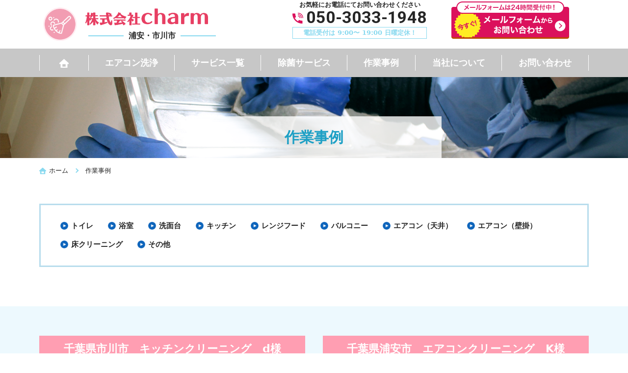

--- FILE ---
content_type: text/html; charset=UTF-8
request_url: https://charm-inc.com/case/
body_size: 13510
content:
<!DOCTYPE html>
<html lang="ja">
<head prefix="og: http://ogp.me/ns# fb: http://ogp.me/ns/fb# article: http://ogp.me/ns/article#">
<!-- Google tag (gtag.js) -->
<script async src="https://www.googletagmanager.com/gtag/js?id=G-6MRS7NV97F"></script>
<script>
  window.dataLayer = window.dataLayer || [];
  function gtag(){dataLayer.push(arguments);}
  gtag('js', new Date());

  gtag('config', 'G-6MRS7NV97F');
</script>
<!-- site tag (gtag.js) - Google Analytics -->

<meta charset="utf-8">
<meta http-equiv="Content-Type" content="text/html; charset=utf-8">
<meta http-equiv="Content-Style-Type" content="text/css">
<meta http-equiv="Content-Script-Type" content="text/javascript">
<meta http-equiv="X-UA-Compatible" content="IE=edge">
<meta name="google" content="notranslate">
<meta name="format-detection" content="telephone=no">
<meta name="viewport" content="width=device-width, minimum-scale=0.25, maximum-scale=2.0, initial-scale=1.0">

<meta name="description" content="千葉県浦安市、市川市周辺でハウスクリーニング・空間除菌業者をお探しならハウスクリーニング実績豊富な《株式会社charm》にお任せください！エアコンクリーニング・キッチンクリーニング・トイレクリーニング・クリーニング全般。お見積り・ご相談・ご予約お気軽にご連絡ください！" />
<meta name="keywords" content="ハウスクリーニング,クリーニング,エアコン,高圧洗浄,除菌,マンション,オフィス,一般家庭,トイレ,浴室,レンジ">
<meta name="theme-color" content="#ffffff">
<!-- ogp -->
<meta property="og:title" content="浦安市・市川 | ハウスクリーニング 株式会社charm">
<meta property="og:type" content="website">
<meta property="og:url" content="https://charm-inc.com/">
<meta property="og:image" content="https://charm-inc.com/wp-content/themes/machinoosoujiyasan_v1/images/common/ogp.png">
<!-- favicon -->
<link rel="apple-touch-icon" sizes="180x180" href="https://charm-inc.com/wp-content/themes/machinoosoujiyasan_v1/images/common/apple-touch-icon.png">
<link rel="shortcut icon" type="image/x-icon" href="https://charm-inc.com/wp-content/themes/machinoosoujiyasan_v1/images/common/favicon.ico">
<link rel="icon" type="image/png" sizes="32x32" href="https://charm-inc.com/wp-content/themes/machinoosoujiyasan_v1/images/common/favicon-32x32.png">
<link rel="icon" type="image/png" sizes="96x96" href="https://charm-inc.com/wp-content/themes/machinoosoujiyasan_v1/images/common/favicon-96x96.png">
<link rel="icon" type="image/png" sizes="196x196" href="https://charm-inc.com/wp-content/themes/machinoosoujiyasan_v1/images/common/favicon-196x196.png">
<!-- css -->
<link href="https://fonts.googleapis.com/css2?family=Roboto:ital,wght@0,400;0,700;1,400&display=swap" rel="stylesheet">
<link rel="stylesheet" href="https://charm-inc.com/wp-content/themes/machinoosoujiyasan_v1/css/lightbox.css" media="screen" type='text/css'>
<link rel="stylesheet" href="https://charm-inc.com/wp-content/themes/machinoosoujiyasan_v1/css/drawer.min.css" media="screen" type='text/css'>
<noscript>
Javascriptの設定を有効にしてください。お使いのブラウザはJavaScriptをサポートしていないか、JavaScriptの設定が無効になっています。このサイトでは、JavaScriptを使用しています。すべての機能をご利用希望の方は、JavaScriptを有効にしてください。
</noscript>
<!--[if lt IE 9]>
<script type="text/javascript" src="http://html5shim.googlecode.com/svn/trunk/html5.js"></script>
<![endif]-->
<script>
window.dataLayer = window.dataLayer || [];
var telnum = '050-3033-1948';
dataLayer.push({'telnum':telnum});
</script>

		<!-- All in One SEO 4.9.3 - aioseo.com -->
		<title>作業事例 | 浦安市・市川 | ハウスクリーニング 株式会社charm</title>
	<meta name="robots" content="max-image-preview:large" />
	<link rel="canonical" href="https://charm-inc.com/case/" />
	<meta name="generator" content="All in One SEO (AIOSEO) 4.9.3" />
		<meta property="og:locale" content="ja_JP" />
		<meta property="og:site_name" content="浦安市・市川 | ハウスクリーニング 株式会社charm | 千葉県浦安市、市川市周辺でハウスクリーニング・空間除菌業者をお探しならハウスクリーニング実績豊富な《株式会社charm》にお任せください！エアコンクリーニング・キッチンクリーニング・トイレクリーニング・クリーニング全般。お見積り・ご相談・ご予約お気軽にご連絡ください！" />
		<meta property="og:type" content="website" />
		<meta property="og:title" content="作業事例 | 浦安市・市川 | ハウスクリーニング 株式会社charm" />
		<meta property="og:url" content="https://charm-inc.com/case/" />
		<meta name="twitter:card" content="summary" />
		<meta name="twitter:title" content="作業事例 | 浦安市・市川 | ハウスクリーニング 株式会社charm" />
		<script type="application/ld+json" class="aioseo-schema">
			{"@context":"https:\/\/schema.org","@graph":[{"@type":"BreadcrumbList","@id":"https:\/\/charm-inc.com\/case\/#breadcrumblist","itemListElement":[{"@type":"ListItem","@id":"https:\/\/charm-inc.com#listItem","position":1,"name":"\u30db\u30fc\u30e0","item":"https:\/\/charm-inc.com","nextItem":{"@type":"ListItem","@id":"https:\/\/charm-inc.com\/case\/#listItem","name":"\u4ee5\u4e0b\u306e\u305f\u3081\u306e\u30a2\u30fc\u30ab\u30a4\u30d6 %"}},{"@type":"ListItem","@id":"https:\/\/charm-inc.com\/case\/#listItem","position":2,"name":"\u4ee5\u4e0b\u306e\u305f\u3081\u306e\u30a2\u30fc\u30ab\u30a4\u30d6 %","previousItem":{"@type":"ListItem","@id":"https:\/\/charm-inc.com#listItem","name":"\u30db\u30fc\u30e0"}}]},{"@type":"CollectionPage","@id":"https:\/\/charm-inc.com\/case\/#collectionpage","url":"https:\/\/charm-inc.com\/case\/","name":"\u4f5c\u696d\u4e8b\u4f8b | \u6d66\u5b89\u5e02\u30fb\u5e02\u5ddd | \u30cf\u30a6\u30b9\u30af\u30ea\u30fc\u30cb\u30f3\u30b0 \u682a\u5f0f\u4f1a\u793echarm","inLanguage":"ja","isPartOf":{"@id":"https:\/\/charm-inc.com\/#website"},"breadcrumb":{"@id":"https:\/\/charm-inc.com\/case\/#breadcrumblist"}},{"@type":"Organization","@id":"https:\/\/charm-inc.com\/#organization","name":"\u6d66\u5b89\u5e02\u30fb\u5e02\u5ddd | \u30cf\u30a6\u30b9\u30af\u30ea\u30fc\u30cb\u30f3\u30b0 \u682a\u5f0f\u4f1a\u793echarm","description":"\u5343\u8449\u770c\u6d66\u5b89\u5e02\u3001\u5e02\u5ddd\u5e02\u5468\u8fba\u3067\u30cf\u30a6\u30b9\u30af\u30ea\u30fc\u30cb\u30f3\u30b0\u30fb\u7a7a\u9593\u9664\u83cc\u696d\u8005\u3092\u304a\u63a2\u3057\u306a\u3089\u30cf\u30a6\u30b9\u30af\u30ea\u30fc\u30cb\u30f3\u30b0\u5b9f\u7e3e\u8c4a\u5bcc\u306a\u300a\u682a\u5f0f\u4f1a\u793echarm\u300b\u306b\u304a\u4efb\u305b\u304f\u3060\u3055\u3044\uff01\u30a8\u30a2\u30b3\u30f3\u30af\u30ea\u30fc\u30cb\u30f3\u30b0\u30fb\u30ad\u30c3\u30c1\u30f3\u30af\u30ea\u30fc\u30cb\u30f3\u30b0\u30fb\u30c8\u30a4\u30ec\u30af\u30ea\u30fc\u30cb\u30f3\u30b0\u30fb\u30af\u30ea\u30fc\u30cb\u30f3\u30b0\u5168\u822c\u3002\u304a\u898b\u7a4d\u308a\u30fb\u3054\u76f8\u8ac7\u30fb\u3054\u4e88\u7d04\u304a\u6c17\u8efd\u306b\u3054\u9023\u7d61\u304f\u3060\u3055\u3044\uff01","url":"https:\/\/charm-inc.com\/"},{"@type":"WebSite","@id":"https:\/\/charm-inc.com\/#website","url":"https:\/\/charm-inc.com\/","name":"\u6d66\u5b89\u5e02\u30fb\u5e02\u5ddd | \u30cf\u30a6\u30b9\u30af\u30ea\u30fc\u30cb\u30f3\u30b0 \u682a\u5f0f\u4f1a\u793echarm","description":"\u5343\u8449\u770c\u6d66\u5b89\u5e02\u3001\u5e02\u5ddd\u5e02\u5468\u8fba\u3067\u30cf\u30a6\u30b9\u30af\u30ea\u30fc\u30cb\u30f3\u30b0\u30fb\u7a7a\u9593\u9664\u83cc\u696d\u8005\u3092\u304a\u63a2\u3057\u306a\u3089\u30cf\u30a6\u30b9\u30af\u30ea\u30fc\u30cb\u30f3\u30b0\u5b9f\u7e3e\u8c4a\u5bcc\u306a\u300a\u682a\u5f0f\u4f1a\u793echarm\u300b\u306b\u304a\u4efb\u305b\u304f\u3060\u3055\u3044\uff01\u30a8\u30a2\u30b3\u30f3\u30af\u30ea\u30fc\u30cb\u30f3\u30b0\u30fb\u30ad\u30c3\u30c1\u30f3\u30af\u30ea\u30fc\u30cb\u30f3\u30b0\u30fb\u30c8\u30a4\u30ec\u30af\u30ea\u30fc\u30cb\u30f3\u30b0\u30fb\u30af\u30ea\u30fc\u30cb\u30f3\u30b0\u5168\u822c\u3002\u304a\u898b\u7a4d\u308a\u30fb\u3054\u76f8\u8ac7\u30fb\u3054\u4e88\u7d04\u304a\u6c17\u8efd\u306b\u3054\u9023\u7d61\u304f\u3060\u3055\u3044\uff01","inLanguage":"ja","publisher":{"@id":"https:\/\/charm-inc.com\/#organization"}}]}
		</script>
		<!-- All in One SEO -->

<link rel='dns-prefetch' href='//ajax.googleapis.com' />
<link rel="alternate" type="application/rss+xml" title="浦安市・市川 | ハウスクリーニング 株式会社charm &raquo; 作業事例 フィード" href="https://charm-inc.com/case/feed/" />
<script type="text/javascript">
window._wpemojiSettings = {"baseUrl":"https:\/\/s.w.org\/images\/core\/emoji\/14.0.0\/72x72\/","ext":".png","svgUrl":"https:\/\/s.w.org\/images\/core\/emoji\/14.0.0\/svg\/","svgExt":".svg","source":{"concatemoji":"https:\/\/charm-inc.com\/wp-includes\/js\/wp-emoji-release.min.js?ver=6.2.8"}};
/*! This file is auto-generated */
!function(e,a,t){var n,r,o,i=a.createElement("canvas"),p=i.getContext&&i.getContext("2d");function s(e,t){p.clearRect(0,0,i.width,i.height),p.fillText(e,0,0);e=i.toDataURL();return p.clearRect(0,0,i.width,i.height),p.fillText(t,0,0),e===i.toDataURL()}function c(e){var t=a.createElement("script");t.src=e,t.defer=t.type="text/javascript",a.getElementsByTagName("head")[0].appendChild(t)}for(o=Array("flag","emoji"),t.supports={everything:!0,everythingExceptFlag:!0},r=0;r<o.length;r++)t.supports[o[r]]=function(e){if(p&&p.fillText)switch(p.textBaseline="top",p.font="600 32px Arial",e){case"flag":return s("\ud83c\udff3\ufe0f\u200d\u26a7\ufe0f","\ud83c\udff3\ufe0f\u200b\u26a7\ufe0f")?!1:!s("\ud83c\uddfa\ud83c\uddf3","\ud83c\uddfa\u200b\ud83c\uddf3")&&!s("\ud83c\udff4\udb40\udc67\udb40\udc62\udb40\udc65\udb40\udc6e\udb40\udc67\udb40\udc7f","\ud83c\udff4\u200b\udb40\udc67\u200b\udb40\udc62\u200b\udb40\udc65\u200b\udb40\udc6e\u200b\udb40\udc67\u200b\udb40\udc7f");case"emoji":return!s("\ud83e\udef1\ud83c\udffb\u200d\ud83e\udef2\ud83c\udfff","\ud83e\udef1\ud83c\udffb\u200b\ud83e\udef2\ud83c\udfff")}return!1}(o[r]),t.supports.everything=t.supports.everything&&t.supports[o[r]],"flag"!==o[r]&&(t.supports.everythingExceptFlag=t.supports.everythingExceptFlag&&t.supports[o[r]]);t.supports.everythingExceptFlag=t.supports.everythingExceptFlag&&!t.supports.flag,t.DOMReady=!1,t.readyCallback=function(){t.DOMReady=!0},t.supports.everything||(n=function(){t.readyCallback()},a.addEventListener?(a.addEventListener("DOMContentLoaded",n,!1),e.addEventListener("load",n,!1)):(e.attachEvent("onload",n),a.attachEvent("onreadystatechange",function(){"complete"===a.readyState&&t.readyCallback()})),(e=t.source||{}).concatemoji?c(e.concatemoji):e.wpemoji&&e.twemoji&&(c(e.twemoji),c(e.wpemoji)))}(window,document,window._wpemojiSettings);
</script>
<style type="text/css">
img.wp-smiley,
img.emoji {
	display: inline !important;
	border: none !important;
	box-shadow: none !important;
	height: 1em !important;
	width: 1em !important;
	margin: 0 0.07em !important;
	vertical-align: -0.1em !important;
	background: none !important;
	padding: 0 !important;
}
</style>
	<link rel='stylesheet' id='wp-block-library-css' href='https://charm-inc.com/wp-includes/css/dist/block-library/style.min.css?ver=1667956488' type='text/css' media='all' />
<link rel='stylesheet' id='aioseo/css/src/vue/standalone/blocks/table-of-contents/global.scss-css' href='https://charm-inc.com/wp-content/plugins/all-in-one-seo-pack/dist/Lite/assets/css/table-of-contents/global.e90f6d47.css?ver=4.9.3' type='text/css' media='all' />
<link rel='stylesheet' id='classic-theme-styles-css' href='https://charm-inc.com/wp-includes/css/classic-themes.min.css?ver=1667956488' type='text/css' media='all' />
<style id='global-styles-inline-css' type='text/css'>
body{--wp--preset--color--black: #000000;--wp--preset--color--cyan-bluish-gray: #abb8c3;--wp--preset--color--white: #ffffff;--wp--preset--color--pale-pink: #f78da7;--wp--preset--color--vivid-red: #cf2e2e;--wp--preset--color--luminous-vivid-orange: #ff6900;--wp--preset--color--luminous-vivid-amber: #fcb900;--wp--preset--color--light-green-cyan: #7bdcb5;--wp--preset--color--vivid-green-cyan: #00d084;--wp--preset--color--pale-cyan-blue: #8ed1fc;--wp--preset--color--vivid-cyan-blue: #0693e3;--wp--preset--color--vivid-purple: #9b51e0;--wp--preset--gradient--vivid-cyan-blue-to-vivid-purple: linear-gradient(135deg,rgba(6,147,227,1) 0%,rgb(155,81,224) 100%);--wp--preset--gradient--light-green-cyan-to-vivid-green-cyan: linear-gradient(135deg,rgb(122,220,180) 0%,rgb(0,208,130) 100%);--wp--preset--gradient--luminous-vivid-amber-to-luminous-vivid-orange: linear-gradient(135deg,rgba(252,185,0,1) 0%,rgba(255,105,0,1) 100%);--wp--preset--gradient--luminous-vivid-orange-to-vivid-red: linear-gradient(135deg,rgba(255,105,0,1) 0%,rgb(207,46,46) 100%);--wp--preset--gradient--very-light-gray-to-cyan-bluish-gray: linear-gradient(135deg,rgb(238,238,238) 0%,rgb(169,184,195) 100%);--wp--preset--gradient--cool-to-warm-spectrum: linear-gradient(135deg,rgb(74,234,220) 0%,rgb(151,120,209) 20%,rgb(207,42,186) 40%,rgb(238,44,130) 60%,rgb(251,105,98) 80%,rgb(254,248,76) 100%);--wp--preset--gradient--blush-light-purple: linear-gradient(135deg,rgb(255,206,236) 0%,rgb(152,150,240) 100%);--wp--preset--gradient--blush-bordeaux: linear-gradient(135deg,rgb(254,205,165) 0%,rgb(254,45,45) 50%,rgb(107,0,62) 100%);--wp--preset--gradient--luminous-dusk: linear-gradient(135deg,rgb(255,203,112) 0%,rgb(199,81,192) 50%,rgb(65,88,208) 100%);--wp--preset--gradient--pale-ocean: linear-gradient(135deg,rgb(255,245,203) 0%,rgb(182,227,212) 50%,rgb(51,167,181) 100%);--wp--preset--gradient--electric-grass: linear-gradient(135deg,rgb(202,248,128) 0%,rgb(113,206,126) 100%);--wp--preset--gradient--midnight: linear-gradient(135deg,rgb(2,3,129) 0%,rgb(40,116,252) 100%);--wp--preset--duotone--dark-grayscale: url('#wp-duotone-dark-grayscale');--wp--preset--duotone--grayscale: url('#wp-duotone-grayscale');--wp--preset--duotone--purple-yellow: url('#wp-duotone-purple-yellow');--wp--preset--duotone--blue-red: url('#wp-duotone-blue-red');--wp--preset--duotone--midnight: url('#wp-duotone-midnight');--wp--preset--duotone--magenta-yellow: url('#wp-duotone-magenta-yellow');--wp--preset--duotone--purple-green: url('#wp-duotone-purple-green');--wp--preset--duotone--blue-orange: url('#wp-duotone-blue-orange');--wp--preset--font-size--small: 13px;--wp--preset--font-size--medium: 20px;--wp--preset--font-size--large: 36px;--wp--preset--font-size--x-large: 42px;--wp--preset--spacing--20: 0.44rem;--wp--preset--spacing--30: 0.67rem;--wp--preset--spacing--40: 1rem;--wp--preset--spacing--50: 1.5rem;--wp--preset--spacing--60: 2.25rem;--wp--preset--spacing--70: 3.38rem;--wp--preset--spacing--80: 5.06rem;--wp--preset--shadow--natural: 6px 6px 9px rgba(0, 0, 0, 0.2);--wp--preset--shadow--deep: 12px 12px 50px rgba(0, 0, 0, 0.4);--wp--preset--shadow--sharp: 6px 6px 0px rgba(0, 0, 0, 0.2);--wp--preset--shadow--outlined: 6px 6px 0px -3px rgba(255, 255, 255, 1), 6px 6px rgba(0, 0, 0, 1);--wp--preset--shadow--crisp: 6px 6px 0px rgba(0, 0, 0, 1);}:where(.is-layout-flex){gap: 0.5em;}body .is-layout-flow > .alignleft{float: left;margin-inline-start: 0;margin-inline-end: 2em;}body .is-layout-flow > .alignright{float: right;margin-inline-start: 2em;margin-inline-end: 0;}body .is-layout-flow > .aligncenter{margin-left: auto !important;margin-right: auto !important;}body .is-layout-constrained > .alignleft{float: left;margin-inline-start: 0;margin-inline-end: 2em;}body .is-layout-constrained > .alignright{float: right;margin-inline-start: 2em;margin-inline-end: 0;}body .is-layout-constrained > .aligncenter{margin-left: auto !important;margin-right: auto !important;}body .is-layout-constrained > :where(:not(.alignleft):not(.alignright):not(.alignfull)){max-width: var(--wp--style--global--content-size);margin-left: auto !important;margin-right: auto !important;}body .is-layout-constrained > .alignwide{max-width: var(--wp--style--global--wide-size);}body .is-layout-flex{display: flex;}body .is-layout-flex{flex-wrap: wrap;align-items: center;}body .is-layout-flex > *{margin: 0;}:where(.wp-block-columns.is-layout-flex){gap: 2em;}.has-black-color{color: var(--wp--preset--color--black) !important;}.has-cyan-bluish-gray-color{color: var(--wp--preset--color--cyan-bluish-gray) !important;}.has-white-color{color: var(--wp--preset--color--white) !important;}.has-pale-pink-color{color: var(--wp--preset--color--pale-pink) !important;}.has-vivid-red-color{color: var(--wp--preset--color--vivid-red) !important;}.has-luminous-vivid-orange-color{color: var(--wp--preset--color--luminous-vivid-orange) !important;}.has-luminous-vivid-amber-color{color: var(--wp--preset--color--luminous-vivid-amber) !important;}.has-light-green-cyan-color{color: var(--wp--preset--color--light-green-cyan) !important;}.has-vivid-green-cyan-color{color: var(--wp--preset--color--vivid-green-cyan) !important;}.has-pale-cyan-blue-color{color: var(--wp--preset--color--pale-cyan-blue) !important;}.has-vivid-cyan-blue-color{color: var(--wp--preset--color--vivid-cyan-blue) !important;}.has-vivid-purple-color{color: var(--wp--preset--color--vivid-purple) !important;}.has-black-background-color{background-color: var(--wp--preset--color--black) !important;}.has-cyan-bluish-gray-background-color{background-color: var(--wp--preset--color--cyan-bluish-gray) !important;}.has-white-background-color{background-color: var(--wp--preset--color--white) !important;}.has-pale-pink-background-color{background-color: var(--wp--preset--color--pale-pink) !important;}.has-vivid-red-background-color{background-color: var(--wp--preset--color--vivid-red) !important;}.has-luminous-vivid-orange-background-color{background-color: var(--wp--preset--color--luminous-vivid-orange) !important;}.has-luminous-vivid-amber-background-color{background-color: var(--wp--preset--color--luminous-vivid-amber) !important;}.has-light-green-cyan-background-color{background-color: var(--wp--preset--color--light-green-cyan) !important;}.has-vivid-green-cyan-background-color{background-color: var(--wp--preset--color--vivid-green-cyan) !important;}.has-pale-cyan-blue-background-color{background-color: var(--wp--preset--color--pale-cyan-blue) !important;}.has-vivid-cyan-blue-background-color{background-color: var(--wp--preset--color--vivid-cyan-blue) !important;}.has-vivid-purple-background-color{background-color: var(--wp--preset--color--vivid-purple) !important;}.has-black-border-color{border-color: var(--wp--preset--color--black) !important;}.has-cyan-bluish-gray-border-color{border-color: var(--wp--preset--color--cyan-bluish-gray) !important;}.has-white-border-color{border-color: var(--wp--preset--color--white) !important;}.has-pale-pink-border-color{border-color: var(--wp--preset--color--pale-pink) !important;}.has-vivid-red-border-color{border-color: var(--wp--preset--color--vivid-red) !important;}.has-luminous-vivid-orange-border-color{border-color: var(--wp--preset--color--luminous-vivid-orange) !important;}.has-luminous-vivid-amber-border-color{border-color: var(--wp--preset--color--luminous-vivid-amber) !important;}.has-light-green-cyan-border-color{border-color: var(--wp--preset--color--light-green-cyan) !important;}.has-vivid-green-cyan-border-color{border-color: var(--wp--preset--color--vivid-green-cyan) !important;}.has-pale-cyan-blue-border-color{border-color: var(--wp--preset--color--pale-cyan-blue) !important;}.has-vivid-cyan-blue-border-color{border-color: var(--wp--preset--color--vivid-cyan-blue) !important;}.has-vivid-purple-border-color{border-color: var(--wp--preset--color--vivid-purple) !important;}.has-vivid-cyan-blue-to-vivid-purple-gradient-background{background: var(--wp--preset--gradient--vivid-cyan-blue-to-vivid-purple) !important;}.has-light-green-cyan-to-vivid-green-cyan-gradient-background{background: var(--wp--preset--gradient--light-green-cyan-to-vivid-green-cyan) !important;}.has-luminous-vivid-amber-to-luminous-vivid-orange-gradient-background{background: var(--wp--preset--gradient--luminous-vivid-amber-to-luminous-vivid-orange) !important;}.has-luminous-vivid-orange-to-vivid-red-gradient-background{background: var(--wp--preset--gradient--luminous-vivid-orange-to-vivid-red) !important;}.has-very-light-gray-to-cyan-bluish-gray-gradient-background{background: var(--wp--preset--gradient--very-light-gray-to-cyan-bluish-gray) !important;}.has-cool-to-warm-spectrum-gradient-background{background: var(--wp--preset--gradient--cool-to-warm-spectrum) !important;}.has-blush-light-purple-gradient-background{background: var(--wp--preset--gradient--blush-light-purple) !important;}.has-blush-bordeaux-gradient-background{background: var(--wp--preset--gradient--blush-bordeaux) !important;}.has-luminous-dusk-gradient-background{background: var(--wp--preset--gradient--luminous-dusk) !important;}.has-pale-ocean-gradient-background{background: var(--wp--preset--gradient--pale-ocean) !important;}.has-electric-grass-gradient-background{background: var(--wp--preset--gradient--electric-grass) !important;}.has-midnight-gradient-background{background: var(--wp--preset--gradient--midnight) !important;}.has-small-font-size{font-size: var(--wp--preset--font-size--small) !important;}.has-medium-font-size{font-size: var(--wp--preset--font-size--medium) !important;}.has-large-font-size{font-size: var(--wp--preset--font-size--large) !important;}.has-x-large-font-size{font-size: var(--wp--preset--font-size--x-large) !important;}
.wp-block-navigation a:where(:not(.wp-element-button)){color: inherit;}
:where(.wp-block-columns.is-layout-flex){gap: 2em;}
.wp-block-pullquote{font-size: 1.5em;line-height: 1.6;}
</style>
<link rel='stylesheet' id='main-style-css' href='https://charm-inc.com/wp-content/themes/machinoosoujiyasan_v1/style.css?ver=1667956488' type='text/css' media='all' />
<link rel='stylesheet' id='wp-pagenavi-css' href='https://charm-inc.com/wp-content/plugins/wp-pagenavi/pagenavi-css.css?ver=2.70' type='text/css' media='all' />
<link rel='stylesheet' id='jquery-lazyloadxt-spinner-css-css' href='//charm-inc.com/wp-content/plugins/a3-lazy-load/assets/css/jquery.lazyloadxt.spinner.css?ver=1667956488' type='text/css' media='all' />
<link rel="https://api.w.org/" href="https://charm-inc.com/wp-json/" /><link rel="EditURI" type="application/rsd+xml" title="RSD" href="https://charm-inc.com/xmlrpc.php?rsd" />
<link rel="wlwmanifest" type="application/wlwmanifest+xml" href="https://charm-inc.com/wp-includes/wlwmanifest.xml" />
<meta name="generator" content="WordPress 6.2.8" />
<style type="text/css">.recentcomments a{display:inline !important;padding:0 !important;margin:0 !important;}</style><!-- A8タグ -->
<script type="text/javascript">
//<![CDATA[(function(){vara8c=document.createElement(‘script’);
a8c.type= ‘text/javascript’; a8c.async=true;
a8c.src=‘//statics.a8.net/a8call/a8call.js’;
vars=document.getElementsByTagName(‘script’)[0];
s.parentNode.insertBefore(a8c,s); })();//]]></script>
<!-- A8タグ end -->
</head>
<body class="archive post-type-archive post-type-archive-case preload drawer drawer--right">
<!--[if gte IE 8]>
<p class="ta-center">古いブラウザで閲覧しています。ブラウザを最新の状態にしてご覧ください。</p>
<![endif]-->
<!-- Google Tag Manager (noscript) -->
<noscript><iframe src="https://www.googletagmanager.com/ns.html?id=GTM-TCDQRS4"
height="0" width="0" style="display:none;visibility:hidden"></iframe></noscript>
<!-- End Google Tag Manager (noscript) -->
<div class="wrapper">
<!-- Header Start -->
	<header class="site-header" role="header">
		<div class="container">
			<div class="inner cf">
					<!-- <h1 class="site-description hidden-xs hidden-sm">千葉県浦安市、市川市周辺でハウスクリーニング・空間除菌業者をお探しならハウスクリーニング実績豊富な《株式会社charm》にお任せください！エアコンクリーニング・キッチンクリーニング・トイレクリーニング・クリーニング全般。お見積り・ご相談・ご予約お気軽にご連絡ください！</h1> -->
				<div class="header-logo">
					<a href="https://charm-inc.com/">
						<img src="https://charm-inc.com/wp-content/themes/machinoosoujiyasan_v1/images/common/logo.png" alt="浦安市・市川 | ハウスクリーニング 株式会社charm" width="322" height="64">
						<span class="shop-name-area">
							<span class="shop-name"><span>浦安・市川市</span></span>
						</span>
					</a>
				</div>
				<div class="header-credit hidden-xs hidden-sm">
								</div>
				<div class="header-tel hidden-xs hidden-sm">
					<p>お気軽にお電話にてお問い合わせください</p>
					<a href="tel:050-3033-1948" class="ff-en">050-3033-1948</a>
					<div class="tel-time">電話受付は
					9:00〜
					19:00					日曜定休！
					</div>
				</div>
				<div class="header-contact hidden-xs hidden-sm">
					<a href="https://charm-inc.com/contact/">
						<img src="https://charm-inc.com/wp-content/themes/machinoosoujiyasan_v1/images/common/header_btn.png" alt="" width="240" height="76">
					</a>
				</div>
				<div class="drawer-toggle drawer-hamburger hidden-lg hidden-md">
					<div class="hamburger">
						<span></span>
						<span></span>
						<span></span>
						メニュー
					</div>
				</div>
			</div>
		</div>
	</header>
	<!-- Header End -->
	<!-- Navigation start -->

	<nav role="navigation" class="site-navigation">
		<ul class="inner site-navigation-list">
			<li>
				<a href="https://charm-inc.com/">
					<img src="https://charm-inc.com/wp-content/themes/machinoosoujiyasan_v1/images/icons/icon_home_w.svg" alt="ホーム" height="18" width="19">
				</a>
			</li>
			<li><a href="https://charm-inc.com/service/air-conditioner/">エアコン洗浄</a></li>
			<li id="hover-service-nav">
				<a href="https://charm-inc.com/service/">サービス一覧</a>
				<div class="service-navigation" id="service-navigation">
					<div class="inner cf">
						<ul class="service-navigation-list service-navigation-list--type1">
							<li>
								<a href="https://charm-inc.com/service/air-conditioner/">エアコンクリーニング</a>
							</li>
							<li>
								<a href="https://charm-inc.com/service/toilet/">トイレのクリーニング</a>
							</li>
							<li>
								<a href="https://charm-inc.com/service/bathroom/">浴室のクリーニング</a>
							</li>
							<li>
								<a href="https://charm-inc.com/service/washstand/">洗面台のクリーニング</a>
							</li>
						</ul>
						<ul class="service-navigation-list service-navigation-list--type2">
							<li>
								<a href="https://charm-inc.com/service/range-food/">レンジフードのクリーニング</a>
							</li>
								<li>
									<a href="https://charm-inc.com/service/balcony/">バルコニー高圧洗浄</a>
								</li>
							<li>
								<a href="https://charm-inc.com/service/window/">窓・サッシクリーニング</a>
							</li>
								<li>
									<a href="https://charm-inc.com/service/floor/">床クリーニング</a>
								</li>
						</ul>
						<ul class="service-navigation-list service-navigation-list--type3">
							<li>
								<a href="https://charm-inc.com/service/kitchen/">キッチンのクリーニング</a>
							</li>
							<li>
								<a href="https://charm-inc.com/service/all/">まるごとクリーニング</a>
							</li>
							<li>
								<a href="https://charm-inc.com/service/regular/">原状回復・定期清掃</a>
							</li>
						</ul>
					</div>
				</div>
			</li>
			<li><a href="https://charm-inc.com/service/jokin/">除菌サービス</a></li>
			<li><a href="https://charm-inc.com/case/">作業事例</a></li>
			<li><a href="https://charm-inc.com/company/">当社について</a></li>
			<li><a href="https://charm-inc.com/contact/">お問い合わせ</a></li>
		</ul>
	</nav>

	<nav role="navigation" class="drawer-nav">
		<div class="drawer-menu">
			<div class="drawer-toggle"><span>×閉じる</span></div>
			<ul class="nav-list">
				<li><a href="https://charm-inc.com/">ホーム</a></li>
				<li><a href="https://charm-inc.com/service/air-conditioner/">エアコン洗浄</a></li>
				<li>
					<a href="https://charm-inc.com/service/">サービス一覧</a>
					<ul>
						<li>
							<a href="https://charm-inc.com/service/air-conditioner/">エアコンクリーニング</a>
						</li>
						<li>
							<a href="https://charm-inc.com/service/toilet/">トイレのクリーニング</a>
						</li>
						<li>
							<a href="https://charm-inc.com/service/bathroom/">浴室のクリーニング</a>
						</li>
						<li>
							<a href="https://charm-inc.com/service/washstand/">洗面台のクリーニング</a>
						</li>
						<li>
							<a href="https://charm-inc.com/service/range-food/">レンジフードのクリーニング</a>
						</li>
							<li>
								<a href="https://charm-inc.com/service/balcony/">バルコニー高圧洗浄</a>
							</li>
						<li>
							<a href="https://charm-inc.com/service/window/">窓・サッシクリーニング</a>
						</li>
							<li>
								<a href="https://charm-inc.com/service/floor/">床クリーニング</a>
							</li>
						<li>
							<a href="https://charm-inc.com/service/kitchen/">キッチンのクリーニング</a>
						</li>
						<li>
							<a href="https://charm-inc.com/service/all/">まるごとクリーニング</a>
						</li>
						<li>
							<a href="https://charm-inc.com/service/regular/">原状回復・定期清掃</a>
						</li>
					</ul>
				</li>
				<li><a href="https://charm-inc.com/service/jokin/">除菌サービス</a></li>
				<li><a href="https://charm-inc.com/case/">作業事例</a></li>
				<li><a href="https://charm-inc.com/company/">当社について</a></li>
				<li><a href="https://charm-inc.com/faq/">よくある質問</a></li>
				<li><a href="https://charm-inc.com/contact/">お問い合わせ</a></li>
			</ul>
			<div class="nav-contact">
				<h3>お問い合わせ</h3>
				<p class="fc-red">お気軽にお電話にて<br>お問い合わせください</p>
				<div class="tel">
					<a href="tel:050-3033-1948">
						<span class="ff-en" style="white-space: nowrap;">050-3033-1948</span>
						<b class="hidden-lg hidden-xl hidden-md">こちらをタップしてください</b>
					</a>
				</div>
				<p>電話受付は
				9:00〜
				19:00				日曜定休！
				</p>
			</div>
			<div class="nav-area">
				<h3>対応エリア</h3>
				<dl>
					<dt>千葉県浦安市、市川市</dt>
					<!-- <dd>東京、神奈川、埼玉、千葉、一都三県出張対応致します！<br />
神奈川県(横浜市,川崎市,相模原市,大和市,海老名市)、<br />
埼玉県(さいたま市,川口市,川越市,所沢市,新座市,ふじみ野市,吉川市,春日部市,越谷市,狭山市,八潮市,草加市)、<br />
東京都(八王子市,町田市,府中市,多摩市,西東京市,立川市,日野市,小平市,国分寺市,調布市,東村山市,青梅市,稲城市,狛江市)</dd> -->
				</dl>
			</div>
		</div>
	</nav>
	<!-- Navigation end -->

	<!-- Main Start -->
	<main role="main" class="main">
	<div class="page-title">
				<div class="container page-title--case">
				<h2><span>作業事例</span></h2>
			</div>
			</div>
	<div class="breadcrumbs">
		<div class="container">
			<div class="inner">
				<span property="itemListElement" typeof="ListItem"><a property="item" typeof="WebPage" title="Go to 浦安市・市川 | ハウスクリーニング 株式会社charm." href="https://charm-inc.com" class="home" ><span property="name">ホーム</span></a><meta property="position" content="1"></span><span property="itemListElement" typeof="ListItem"><span property="name" class="archive post-case-archive current-item">作業事例</span><meta property="url" content="https://charm-inc.com/case/"><meta property="position" content="2"></span>			</div>
		</div>
	</div>
<section class="case-category section">
  <div class="container">
    <div class="inner">
            <h3 class="case-category-title">作業箇所から探す</h3>
      <ul class="case-category-list">
                <li>
        <a href="https://charm-inc.com/case_cat/toilet/">トイレ</a>
        </li>
                <li>
        <a href="https://charm-inc.com/case_cat/bathroom/">浴室</a>
        </li>
                <li>
        <a href="https://charm-inc.com/case_cat/washstand/">洗面台</a>
        </li>
                <li>
        <a href="https://charm-inc.com/case_cat/kitchen/">キッチン</a>
        </li>
                <li>
        <a href="https://charm-inc.com/case_cat/range-food/">レンジフード</a>
        </li>
                <li>
        <a href="https://charm-inc.com/case_cat/balcony/">バルコニー</a>
        </li>
                <li>
        <a href="https://charm-inc.com/case_cat/ac-1/">エアコン（天井）</a>
        </li>
                <li>
        <a href="https://charm-inc.com/case_cat/ac-2/">エアコン（壁掛）</a>
        </li>
                <li>
        <a href="https://charm-inc.com/case_cat/floor/">床クリーニング</a>
        </li>
                <li>
        <a href="https://charm-inc.com/case_cat/other/">その他</a>
        </li>
              </ul>
          </div>
  </div>
</section>
<section class="case-archive section">
  <div class="container">
    <div class="inner">
              <ul class="case-list">
                <li>
          <div class="post-title">
          千葉県市川市　キッチンクリーニング　d様          </div>
          <div class="box">
            <div class="imgs cf">
              <div class="img img-before">
                <span>作業前</span>
                                <a href="https://charm-inc.com/wp-content/uploads/2020/05/before_sink-600x400-1.jpg" data-lightbox="post-153" data-title="作業前">
                  <img src="https://charm-inc.com/wp-content/uploads/2020/05/before_sink-600x400-1.jpg" alt="作業前">
                </a>
                              </div>
              <div class="img img-after">
                <span>作業後</span>
                                <a href="https://charm-inc.com/wp-content/uploads/2020/05/after_sink-600x400-1.jpg" data-lightbox="post-153" data-title="作業後">
                  <img src="https://charm-inc.com/wp-content/uploads/2020/05/after_sink-600x400-1.jpg" alt="作業後">
                </a>
                              </div>
              <div class="post-category">
                                <a href="https://charm-inc.com/case_cat/kitchen/">キッチン</a>
                              </div>
            </div><!-- .imgs -->
            <div class="post-excerpt">
               <p class="more">株式会社charmのHPをご覧いただきありがとうございます。

今回はキッチンクリーニングの作業事例をご紹介いたします！

目詰まりを起こしてしまうほど汚れが溜まっていたシンクと見えないところで汚れや菌が繁殖していたキッチンの排水工詰まりの清掃です。

キッチンシンク
キッチンシンクの水道水に含まれるカルシウムが石灰化し、固まったものが水垢になります。
それと料...<a href="https://charm-inc.com/case/%e3%82%ad%e3%83%83%e3%83%81%e3%83%b3%e3%82%af%e3%83%aa%e3%83%bc%e3%83%8b%e3%83%b3%e3%82%b0d%e6%a7%98/">詳細を見る</a></p>            </div>
          </div><!-- .box -->
        </li>
                <li>
          <div class="post-title">
          千葉県浦安市　エアコンクリーニング　K様          </div>
          <div class="box">
            <div class="imgs cf">
              <div class="img img-before">
                <span>作業前</span>
                                <a href="https://charm-inc.com/wp-content/uploads/2020/05/bbaebe92a36d68f9ac641de4bb541984-600x400-1.jpg" data-lightbox="post-144" data-title="作業前">
                  <img src="https://charm-inc.com/wp-content/uploads/2020/05/bbaebe92a36d68f9ac641de4bb541984-600x400-1.jpg" alt="作業前">
                </a>
                              </div>
              <div class="img img-after">
                <span>作業後</span>
                                <a href="https://charm-inc.com/wp-content/uploads/2020/05/after_aircon-600x400-1.jpg" data-lightbox="post-144" data-title="作業後">
                  <img src="https://charm-inc.com/wp-content/uploads/2020/05/after_aircon-600x400-1.jpg" alt="作業後">
                </a>
                              </div>
              <div class="post-category">
                                <a href="https://charm-inc.com/case_cat/ac-2/">エアコン（壁掛）</a>
                              </div>
            </div><!-- .imgs -->
            <div class="post-excerpt">
               <p class="more">株式会社charmのHPをご覧いただきありがとうございます。
皆様はエアコンの中身見たことありますか？
隙間から汚れが見える・・・カビのにおいがする・・・と思いながら見て見ぬふりをしていませんでしょうか？
エアコンの構造上、夏に冷房を使用すると99％カビが発生してしまうんです！
汚れはお掃除をしないとたまる一方…。
しかもホコリやカビが部屋中に充満すると健康被害を及ぼ...<a href="https://charm-inc.com/case/%e3%82%a8%e3%82%a2%e3%82%b3%e3%83%b3%e3%82%af%e3%83%aa%e3%83%bc%e3%83%8b%e3%83%b3%e3%82%b0k%e6%a7%98/">詳細を見る</a></p>            </div>
          </div><!-- .box -->
        </li>
                <li>
          <div class="post-title">
          千葉県浦安市　浴室クリーニング　Y様          </div>
          <div class="box">
            <div class="imgs cf">
              <div class="img img-before">
                <span>作業前</span>
                                <a href="https://charm-inc.com/wp-content/uploads/2020/05/d3f69b18d411b972f3e690483769ed19-600x400-1.jpg" data-lightbox="post-141" data-title="作業前">
                  <img src="https://charm-inc.com/wp-content/uploads/2020/05/d3f69b18d411b972f3e690483769ed19-600x400-1.jpg" alt="作業前">
                </a>
                              </div>
              <div class="img img-after">
                <span>作業後</span>
                                <a href="https://charm-inc.com/wp-content/uploads/2020/05/after-haisuiko-600x400-1.jpg" data-lightbox="post-141" data-title="作業後">
                  <img src="https://charm-inc.com/wp-content/uploads/2020/05/after-haisuiko-600x400-1.jpg" alt="作業後">
                </a>
                              </div>
              <div class="post-category">
                                <a href="https://charm-inc.com/case_cat/bathroom/">浴室</a>
                              </div>
            </div><!-- .imgs -->
            <div class="post-excerpt">
               <p class="more">【千葉県浦安市市の浴室クリーニングは株式会社charmにお任せください!】 
水回りの中でもお風呂のお掃除は、天井・床・壁など体力的にも大変な箇所になります。 カビ・水垢・石鹸カス・皮脂・埃などの汚れで、多種多様な汚れが混在しているのが浴室です。 汚れの見極めとプロとしての経験と技術が必要な箇所になります。
&nbsp;
【千葉県浦安市のお客様から浴室のクリーニンングのご...<a href="https://charm-inc.com/case/%e6%b5%b4%e5%ae%a4%e3%82%af%e3%83%aa%e3%83%bc%e3%83%8b%e3%83%b3%e3%82%b0/">詳細を見る</a></p>            </div>
          </div><!-- .box -->
        </li>
                <li>
          <div class="post-title">
          千葉県浦安市　エアコンクリーニング　I様          </div>
          <div class="box">
            <div class="imgs cf">
              <div class="img img-before">
                <span>作業前</span>
                                <a href="https://charm-inc.com/wp-content/uploads/2022/08/IMG_1055.jpg" data-lightbox="post-386" data-title="作業前">
                  <img src="https://charm-inc.com/wp-content/uploads/2022/08/IMG_1055-1200x840.jpg" alt="作業前">
                </a>
                              </div>
              <div class="img img-after">
                <span>作業後</span>
                                <a href="https://charm-inc.com/wp-content/uploads/2022/08/IMG_1054.jpg" data-lightbox="post-386" data-title="作業後">
                  <img src="https://charm-inc.com/wp-content/uploads/2022/08/IMG_1054-1200x840.jpg" alt="作業後">
                </a>
                              </div>
              <div class="post-category">
                                <a href="https://charm-inc.com/case_cat/ac-2/">エアコン（壁掛）</a>
                              </div>
            </div><!-- .imgs -->
            <div class="post-excerpt">
               <p class="more">HPをご覧の皆様こんにちは！
先日、千葉県浦安市でエアコンクリーニングを行ってきました。
今回作業させていただいたお客様は久しぶりにエアコンをつけたところ、かび臭い匂いがしたため、クリーニングを依頼したそうです。
エアコン内部を分解してみたところ、所々に埃やカビ汚れがついていたため、高圧洗浄機で内部を洗浄したところ、カビ汚れがどっさりと出てきました。
作業後は、カビ臭さ...<a href="https://charm-inc.com/case/%e5%8d%83%e8%91%89%e7%9c%8c%e6%b5%a6%e5%ae%89%e5%b8%82%e3%80%80%e3%82%a8%e3%82%a2%e3%82%b3%e3%83%b3%e3%82%af%e3%83%aa%e3%83%bc%e3%83%8b%e3%83%b3%e3%82%b0%e3%80%80i%e6%a7%98/">詳細を見る</a></p>            </div>
          </div><!-- .box -->
        </li>
                <li>
          <div class="post-title">
          千葉県浦安市　浴室クリーニング　O様          </div>
          <div class="box">
            <div class="imgs cf">
              <div class="img img-before">
                <span>作業前</span>
                                <a href="https://charm-inc.com/wp-content/uploads/2021/10/20211019_090045-scaled.jpg" data-lightbox="post-339" data-title="作業前">
                  <img src="https://charm-inc.com/wp-content/uploads/2021/10/20211019_090045-1200x840.jpg" alt="作業前">
                </a>
                              </div>
              <div class="img img-after">
                <span>作業後</span>
                                <a href="https://charm-inc.com/wp-content/uploads/2021/10/20211019_114802-scaled.jpg" data-lightbox="post-339" data-title="作業後">
                  <img src="https://charm-inc.com/wp-content/uploads/2021/10/20211019_114802-1200x840.jpg" alt="作業後">
                </a>
                              </div>
              <div class="post-category">
                                <a href="https://charm-inc.com/case_cat/bathroom/">浴室</a>
                              </div>
            </div><!-- .imgs -->
            <div class="post-excerpt">
               <p class="more">当店のホームページをご覧頂きありがとうございます。
浦安市の賃貸アパートにお住まいのお客様からの依頼。
お風呂は綺麗に使っていただけてましたが、浴槽のエプロンまでは手が届いてないとの事でしたので高圧洗浄させていただきました。
黒カビや石鹸カスでヌメっていた物もピカピカに！
シャワー中浴槽の隙間から黒カビが…臭いがする…など少しでも気になりましたら気楽にご連絡下さい。...<a href="https://charm-inc.com/case/%e6%b5%b4%e5%ae%a4%e3%82%af%e3%83%aa%e3%83%bc%e3%83%8b%e3%83%b3%e3%82%b0o%e6%a7%98/">詳細を見る</a></p>            </div>
          </div><!-- .box -->
        </li>
                <li>
          <div class="post-title">
          千葉県市川市　退去後の床クリーニング　大家様          </div>
          <div class="box">
            <div class="imgs cf">
              <div class="img img-before">
                <span>作業前</span>
                                <a href="https://charm-inc.com/wp-content/uploads/2021/10/9bc59ae9ffabe1c822c5622ea6584946.jpg" data-lightbox="post-294" data-title="作業前">
                  <img src="https://charm-inc.com/wp-content/uploads/2021/10/9bc59ae9ffabe1c822c5622ea6584946-1108x840.jpg" alt="作業前">
                </a>
                              </div>
              <div class="img img-after">
                <span>作業後</span>
                                <a href="https://charm-inc.com/wp-content/uploads/2021/10/be6a8242f577902458f600aff8c6ad57.jpg" data-lightbox="post-294" data-title="作業後">
                  <img src="https://charm-inc.com/wp-content/uploads/2021/10/be6a8242f577902458f600aff8c6ad57-1108x840.jpg" alt="作業後">
                </a>
                              </div>
              <div class="post-category">
                                <a href="https://charm-inc.com/case_cat/floor/">床クリーニング</a>
                              </div>
            </div><!-- .imgs -->
            <div class="post-excerpt">
               <p class="more">
当店のホームページをご覧頂きありがとうございます。
今回ご依頼頂きましたのは、引っ越し後の床清掃です。
リフォームで床を張る為に一度清掃をと当店にご依頼頂きました。
床の油汚れや黒ずみが酷く、専用の薬品を付けたモップでもみ洗い。仕上げは、手拭きで隅々まで綺麗にしました。
次はリフォーム後の全体清掃です。...<a href="https://charm-inc.com/case/%e9%80%80%e5%8e%bb%e5%be%8c%e3%81%ae%e5%ba%8a%e3%82%af%e3%83%aa%e3%83%bc%e3%83%8b%e3%83%b3%e3%82%b0%e5%a4%a7%e5%ae%b6%e6%a7%98/">詳細を見る</a></p>            </div>
          </div><!-- .box -->
        </li>
                <li>
          <div class="post-title">
          千葉県市川市　トイレクリーニング　M様          </div>
          <div class="box">
            <div class="imgs cf">
              <div class="img img-before">
                <span>作業前</span>
                                <a href="https://charm-inc.com/wp-content/uploads/2020/05/ca34253a859fc421b842b4dc33733db51_28167191_191105_0001-600x400-1.jpg" data-lightbox="post-136" data-title="作業前">
                  <img src="https://charm-inc.com/wp-content/uploads/2020/05/ca34253a859fc421b842b4dc33733db51_28167191_191105_0001-600x400-1.jpg" alt="作業前">
                </a>
                              </div>
              <div class="img img-after">
                <span>作業後</span>
                                <a href="https://charm-inc.com/wp-content/uploads/2020/05/ca34253a859fc421b842b4dc33733db51_28167191_191105_0002-600x400-1.jpg" data-lightbox="post-136" data-title="作業後">
                  <img src="https://charm-inc.com/wp-content/uploads/2020/05/ca34253a859fc421b842b4dc33733db51_28167191_191105_0002-600x400-1.jpg" alt="作業後">
                </a>
                              </div>
              <div class="post-category">
                                <a href="https://charm-inc.com/case_cat/toilet/">トイレ</a>
                              </div>
            </div><!-- .imgs -->
            <div class="post-excerpt">
               <p class="more">本日はトイレクリーニングに行ってまいりました。 こびりついた尿石を見るたびに嫌な気持ちになり今回初めてプロにお願いしようと思われたとのことで、 本当に汚れが全て落ちるのかと心配されておりましたが、 プロの手によって作業時間は1時間〜1時間半ほどであっという間に綺麗になりました！ お客様にもとても綺麗になったと大喜びしていただきました！ このお仕事をしているとお客様の笑顔が1番の...<a href="https://charm-inc.com/case/136/">詳細を見る</a></p>            </div>
          </div><!-- .box -->
        </li>
                </ul>
              <div class="pager">
              </div><!-- .pager -->
    </div>
  </div>
</section>
<section class="section-cta">
  <div class="heading container">
    <h2>
      <!-- <img src="https://charm-inc.com/wp-content/themes/machinoosoujiyasan_v1/images/common/cta_trouble_tit.png" alt="おうち・店舗・施設などの除菌・クリーニングにお悩みの方へ" width="574" height="85"> -->
      おうち・店舗・施設などの<br>クリーニング・除菌にお悩みの方へ
    </h2>
  </div>
  <div class="content">
    <div class="container">
      <div class="inner">
        <img src="https://charm-inc.com/wp-content/themes/machinoosoujiyasan_v1/images/common/cta_trouble_illust01.png" alt="" width="210" height="167" class="illust illust01">
        <img src="https://charm-inc.com/wp-content/themes/machinoosoujiyasan_v1/images/common/cta_trouble_illust02.png" alt="" width="155" height="155" class="illust illust02">
        <p class="mes"><img src="https://charm-inc.com/wp-content/themes/machinoosoujiyasan_v1/images/common/cta_trouble_txt.png" alt="除菌・クリーニングは町のお掃除屋さんにお任せください！" width="704" height="137"></p>
        <div class="cta-area">
          <h3>
            <!-- <img src="https://charm-inc.com/wp-content/themes/machinoosoujiyasan_v1/images/common/cta_area_txt.png" alt="" width="680" height="60"> -->
            <span class="blue">最短</span><span class="red">即日30分</span><span class="blue">でお伺い！出張対応エリア</span>
          </h3>
          <table>
            <tr>
              <th>対応エリア</th>
              <td>千葉県浦安市、市川市</td>
            </tr>
          </table>
        </div><!-- .cta-area -->
        <div class="cta-step">
          <h3>
            <!-- <img src="https://charm-inc.com/wp-content/themes/machinoosoujiyasan_v1/images/common/cta_step_tit_pc.png" alt="お問い合わせはカンタン2ステップ" width="100%" class="js-image-switch"> -->
            <span class="txt01">お問い合わせは</span><br>
            <span class="txt02">カンタン</span><br>
            <span class="txt03"><span class="num">２</span><span class="text">ステップ</span></span>
          </h3>
          <div class="step-img">
            <img src="https://charm-inc.com/wp-content/themes/machinoosoujiyasan_v1/images/common/cta_step_img.png" alt="" width="100%">
          </div>
        </div><!-- .cta-step -->
        <div class="cta-contact">
          <h3>
            <!-- <img src="https://charm-inc.com/wp-content/themes/machinoosoujiyasan_v1/images/common/cta_contact_txt_pc.png" alt="女性オペレーターも活躍中! お気軽にご相談ください!" class="js-image-switch"> -->
            <span class="txt01">女性オペレーターも活躍中! <br class="tb">お気軽にご相談ください!</span><br class="tb">
            <span class="txt02 tb">▼ここをタップしてお電話ください▼</span>
          </h3>
          <img src="https://charm-inc.com/wp-content/themes/machinoosoujiyasan_v1/images/common/cta_contact_img.png" alt="" class="contact-img">
          <div class="tel">
            <a href="tel:050-3033-1948">
              <span class="ff-en phone-number">050-3033-1948</span>
              <div class="tel-time"><span>電話受付は</span>
              9:00〜
					    19:00              日曜定休              で受付中！</div>
            </a>
          </div>
        </div>
      </div>
    </div>
  </div>
</section>
<section class="section-can">
  <div class="heading-bg">
    <div class="container">
      <h2>
        <!-- <img src="https://charm-inc.com/wp-content/themes/machinoosoujiyasan_v1/images/common/can_tit.png" alt="町のお掃除屋さんができること"> -->
        ハウスクリーニング屋さんができること
      </h2>
    </div>
  </div>
  <div class="content">
    <div class="container">
      <div class="inner">
        <div class="box">
          <p>フロアクリーニング・カーペットクリーニング・窓・サッシクリーニング・トイレ・洗面所クリーニング・ファニチャークリーニング・蛍光灯クリーニング・エレベーター・階段・ホールなどの共有部分クリーニング</p>
          <img src="https://charm-inc.com/wp-content/themes/machinoosoujiyasan_v1/images/common/can_illust.png" alt="" class="illust">
          <img src="https://charm-inc.com/wp-content/themes/machinoosoujiyasan_v1/images/common/can_icon01.png" alt="" class="icon icon01">
          <img src="https://charm-inc.com/wp-content/themes/machinoosoujiyasan_v1/images/common/can_icon02.png" alt="" class="icon icon02">
          <img src="https://charm-inc.com/wp-content/themes/machinoosoujiyasan_v1/images/common/can_icon03.png" alt="" class="icon icon03">
          <img src="https://charm-inc.com/wp-content/themes/machinoosoujiyasan_v1/images/common/can_icon04.png" alt="" class="icon icon04">
          <img src="https://charm-inc.com/wp-content/themes/machinoosoujiyasan_v1/images/common/can_icon05.png" alt="" class="icon icon05">
        </div>
      </div>
    </div>
  </div>
</section>
</main>
<!-- Main End -->
    <!-- フッターpc fix -->
    <div class="footer_pc_fix hidden-sm hidden-xs">
        <div id="footer-btn" class="fixed-footer">
            <div class="container">
                <div class="footer-btn-wrapper">
                    <div class="common-wrapper">
                        <div class="footer-btn-pc flex flex1">
                            <img src="https://charm-inc.com/wp-content/themes/machinoosoujiyasan_v1/images/common/footer-contact-txt.png" alt="">
                            <div class="footer-tel">
                                <div class="footer-tel-number flex">
                                    <span class="icon"><img src="https://charm-inc.com/wp-content/themes/machinoosoujiyasan_v1/images/common/footer_illust.png" alt=""></span>
                                    <span class="tel">050-3033-1948</script></span>
                                </div>
                                <div class="footer-tel-time">
                                    <span class="icon">電話受付</span>
                                    <span class="open">9:00～19:00 日曜定休</span>
                                </div>
                            </div>
                            <div class="mail_btn">
                                <a href="https://charm-inc.com/contact/">
                                    <img src="https://charm-inc.com/wp-content/themes/machinoosoujiyasan_v1/images/common/fixed_banner_form_pc.png" alt="WEB申込フォーム">
                                </a>
                            </div>
                        </div>
                    </div>
                </div>
            </div>
        </div>
    </div>
    </div>
</div>
</div>


<div class="fixed-footer hidden-lg hidden-md">
    <div class="inner">
    <div class="mail-fixed">
                    <a href="https://charm-inc.com/contact/">
                            <img src="https://charm-inc.com/wp-content/themes/machinoosoujiyasan_v1/images/common/fixed_banner_form_sp.png" alt="WEB申込フォーム" class="hidden-lg hidden-md">
                        </a>
                    </div>
                    <div class="tel-fixed">
                    <a href="tel:050-3033-1948">
                    <img src="https://charm-inc.com/wp-content/themes/machinoosoujiyasan_v1/images/common/fixed_banner_tel_btn.png" alt="" class="hidden-lg hidden-md" >
                    <p class="footer_telnumber">050-3033-1948</p>
                    <p class="footer_hours">9:00～19:00　日曜定休</p>
                        </a>
                    </div>
                    </div>
                </div>
    <div class="pagetop">
        <img src="https://charm-inc.com/wp-content/themes/machinoosoujiyasan_v1/images/common/pagetop.png" alt="Pagetop" width="72" height="72">
    </div>
    <footer class="site-footer" role="footer">
        <div class="container">
            <div class="inner">
                <div class="footer-info">
                    <div class="footer-logo">
                        <a href="https://charm-inc.com/">
                            <img src="https://charm-inc.com/wp-content/themes/machinoosoujiyasan_v1/images/common/logo.png" alt="浦安市・市川 | ハウスクリーニング 株式会社charm" width="322" height="64">
                            <span class="shop-name-area">
                                <span class="shop-name"><span>浦安・市川市</span></span>
                            </span>
                        </a>
                    </div>
                    <div class="footer-tel cf">
                        <p>お気軽にお電話にて<br>お問い合わせください</p>
                        <div class="footer-phone">
                            <a href="tel:050-3033-1948"><span class="ff-en phone-number">050-3033-1948</span></a>
                            <div class="tel-time">電話受付は
                            9:00～
                            19:00                            日曜定休！
                            </div>
                        </div>
                    </div>
                </div>
                <!-- .footer-info -->
                <nav class="footer-navigation cf" role="navigation">
                    <ul class="footer-navigation-list">
                        <li><a href="https://charm-inc.com/">ホーム</a></li>
                        <li><a href="https://charm-inc.com/jokin/">除菌サービス</a></li>
                        <li><a href="https://charm-inc.com/case/">作業事例</a></li>
                    </ul>
                    <ul class="footer-navigation-list footer-navigation-list--type2">
                        <li class="cf">
                            <a href="https://charm-inc.com/service/">サービス一覧</a>
                            <ul>
                                <li>
                                    <a href="https://charm-inc.com/service/air-conditioner/">エアコンクリーニング</a>
                                </li>
                                <li>
                                    <a href="https://charm-inc.com/service/toilet/">トイレのクリーニング</a>
                                </li>
                                <li>
                                    <a href="https://charm-inc.com/service/bathroom/">浴室のクリーニング</a>
                                </li>
                                <li>
                                    <a href="https://charm-inc.com/service/washstand/">洗面台のクリーニング</a>
                                </li>
                            </ul>
                            <ul>
                                <li>
                                    <a href="https://charm-inc.com/service/range-food/">レンジフードのクリーニング</a>
                                </li>
                                    <li>
                                        <a href="https://charm-inc.com/service/balcony/">バルコニー高圧洗浄</a>
                                    </li>
                                <li>
                                    <a href="https://charm-inc.com/service/window/">窓・サッシクリーニング</a>
                                </li>
                                    <li>
                                        <a href="https://charm-inc.com/service/floor/">床クリーニング</a>
                                    </li>
                            </ul>
                            <ul>
                                <li>
                                    <a href="https://charm-inc.com/service/kitchen/">キッチンのクリーニング</a>
                                </li>
                                <li>
                                    <a href="https://charm-inc.com/service/all/">まるごとクリーニング</a>
                                </li>
                                <li>
                                    <a href="https://charm-inc.com/service/regular/">原状回復・定期清掃</a>
                                </li>
                            </ul>
                        </li>
                    </ul>
                    <ul class="footer-navigation-list">
                        <li><a href="https://charm-inc.com/faq/">よくある質問</a></li>
                        <li><a href="https://charm-inc.com/company/">当社について</a></li>
                        <li><a href="https://charm-inc.com/contact/">お問い合わせ</a></li>
                    </ul>
                </nav>
            </div>
        </div>
        <p class="copyright">&copy; 2021 株式会社charm All Rights Reserved.</p>
    </footer>
</><!-- .wrapper -->

<script type='text/javascript' src='https://ajax.googleapis.com/ajax/libs/jquery/3.2.1/jquery.min.js' id='jquery-js'></script>
<script type='text/javascript' id='jquery-lazyloadxt-js-extra'>
/* <![CDATA[ */
var a3_lazyload_params = {"apply_images":"1","apply_videos":"1"};
/* ]]> */
</script>
<script type='text/javascript' src='//charm-inc.com/wp-content/plugins/a3-lazy-load/assets/js/jquery.lazyloadxt.extra.min.js?ver=2.7.6' id='jquery-lazyloadxt-js'></script>
<script type='text/javascript' src='//charm-inc.com/wp-content/plugins/a3-lazy-load/assets/js/jquery.lazyloadxt.srcset.min.js?ver=2.7.6' id='jquery-lazyloadxt-srcset-js'></script>
<script type='text/javascript' id='jquery-lazyloadxt-extend-js-extra'>
/* <![CDATA[ */
var a3_lazyload_extend_params = {"edgeY":"0","horizontal_container_classnames":""};
/* ]]> */
</script>
<script type='text/javascript' src='//charm-inc.com/wp-content/plugins/a3-lazy-load/assets/js/jquery.lazyloadxt.extend.js?ver=2.7.6' id='jquery-lazyloadxt-extend-js'></script>
<script src="https://charm-inc.com/wp-content/themes/machinoosoujiyasan_v1/js/drawer.min.js"></script>
<script src="https://charm-inc.com/wp-content/themes/machinoosoujiyasan_v1/js/iscroll.js"></script>
<script src="https://charm-inc.com/wp-content/themes/machinoosoujiyasan_v1/js/ofi.min.js"></script>
<script src="https://charm-inc.com/wp-content/themes/machinoosoujiyasan_v1/js/lightbox.min.js"></script>
<script src="https://charm-inc.com/wp-content/themes/machinoosoujiyasan_v1/js/script.js"></script>
</script>
</body>
</html>
